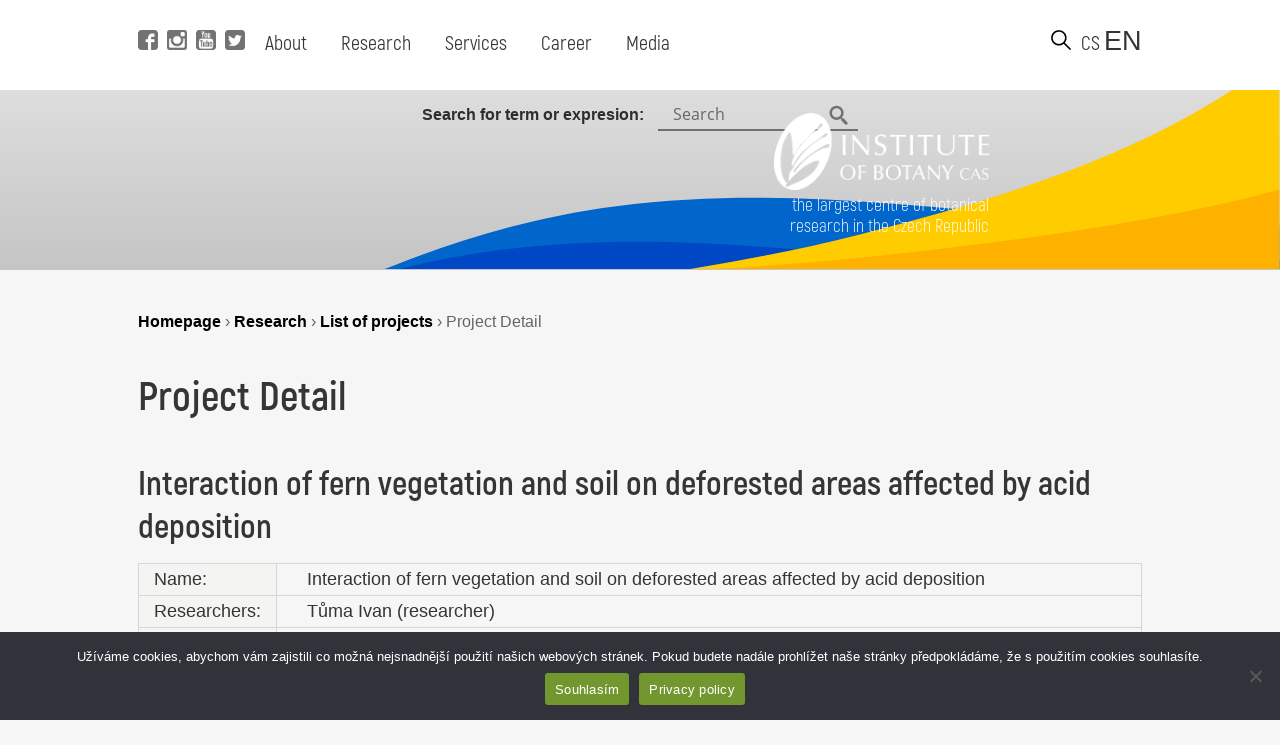

--- FILE ---
content_type: text/html; charset=UTF-8
request_url: https://www.ibot.cas.cz/en/research/list-of-projects/project-detail/?it=14619
body_size: 10303
content:
<!DOCTYPE html>
<!DOCTYPE html>

<html>
<head>
	<!-- Google tag (gtag.js) -->
	<script async src="https://www.googletagmanager.com/gtag/js?id=G-QQGBL9WL58"></script>
	<script>
	  window.dataLayer = window.dataLayer || [];
	  function gtag(){dataLayer.push(arguments);}
	  gtag('js', new Date());
	
	  gtag('config', 'G-QQGBL9WL58');
	</script>
  <title>Project Detail - Institute of Botany of the Czech Academy of Sciences</title>
  <base href="https://www.ibot.cas.cz/en/" />
  <meta charset="utf-8" />
  <meta http-equiv="Content-Type" content="text/html; charset=utf-8" />
  <meta name="viewport" content="width=device-width, initial-scale=1.0, maximum-scale=2.0, user-scalable=1" />
  <meta name="theme-color" content="#ffffff" />
  <meta property="og:type" content="article" />
  <meta property="og:title" content="Project Detail" />
  <meta property="og:url" content="https://www.ibot.cas.cz/en/research/list-of-projects/project-detail/" />
  
  
  <meta property="og:description" content="
[eval-project-detail]...  " />
  
  
  <meta property="og:image" content="https://www.ibot.cas.cz/wp-content/themes/ibot/images/site_thumb.jpg" />
  <link rel="canonical" href="https://www.ibot.cas.cz/en/research/list-of-projects/project-detail/" />
  <link rel="image_src" href="https://www.ibot.cas.cz/wp-content/themes/ibot/images/site_thumb.jpg" />
  <link rel="previewimage" href="https://www.ibot.cas.cz/wp-content/themes/ibot/images/site_thumb.jpg" />
  <link rel="shortcut icon" type="image/x-icon" sizes="16x16" href="https://www.ibot.cas.cz/wp-content/themes/ibot/favicon.ico" />
  <link rel="stylesheet" type="text/css" href="https://www.ibot.cas.cz/wp-content/themes/ibot/style.css?b-modified=1647349501" />
  
  <script src="https://www.ibot.cas.cz/wp-content/themes/ibot/scripts/jquery-1.12.4.min.js"></script>
  <script src="https://www.ibot.cas.cz/wp-content/themes/ibot/scripts/jquery-ui.min.js"></script>
  <script src="https://www.ibot.cas.cz/wp-content/themes/ibot/scripts/setup.js"></script>
  <script src="https://www.ibot.cas.cz/wp-content/themes/ibot/scripts/mobile-menu.js"></script>
  <link href="https://www.ibot.cas.cz/wp-content/themes/ibot/includes/fonts/stylesheet.css" rel="stylesheet">
  <link href="https://www.ibot.cas.cz/wp-content/themes/ibot/styles/newdesign.css?v=1667317587" rel="stylesheet">
  <link rel="stylesheet" href="https://www.ibot.cas.cz/wp-content/themes/ibot/styles/print.css">
  	<noscript>
	    <style>
		    .homepage-tabs, .tabs-separator, .noscript-video {
			    display:none !important;
		    }
		    .tabcontent {
			    display: block !important;
		    }
		    .noscript-name, .noscript-separator {
			    display: block !important;
				height: 100%;
				margin: 0px;
				padding: 0px;
				position: relative;
				width: 100%;
				margin-top: 30px;
		    }
		    .btn-menu {
			    display: none !important;
		    }
		    .page-header.mobile.closed {
			    height: 100% !important;
		    }
		    .noscript-people, .noscript-presentation .bu-mySlides {
			    display: block;
		    }
		    .noscript-structure .item-details, .noscript-monitoring .item-details, .noscript-experts .accordionItemContent {
			    padding: 0px;
			    height: 100% !important;
				display: block !important;
				margin-top: 0px !important;
				-webkit-transform: scaleY(1) !important;
				-o-transform: scaleY(1) !important;
				-ms-transform: scaleY(1) !important;
				transform: scaleY(1) !important;
		    }
		    .noscript-structure .more {
			    display: none;
		    }
		    
		    
	    </style>
	</noscript>
  <meta name='robots' content='max-image-preview:large' />
	<style>img:is([sizes="auto" i], [sizes^="auto," i]) { contain-intrinsic-size: 3000px 1500px }</style>
	<link rel="alternate" href="https://www.ibot.cas.cz/en/research/list-of-projects/project-detail/" hreflang="en" />
<link rel="alternate" href="https://www.ibot.cas.cz/cs/vyzkum/seznam-projektu/detail-projektu/" hreflang="cs" />
<script type="text/javascript">
/* <![CDATA[ */
window._wpemojiSettings = {"baseUrl":"https:\/\/s.w.org\/images\/core\/emoji\/16.0.1\/72x72\/","ext":".png","svgUrl":"https:\/\/s.w.org\/images\/core\/emoji\/16.0.1\/svg\/","svgExt":".svg","source":{"concatemoji":"https:\/\/www.ibot.cas.cz\/wp-includes\/js\/wp-emoji-release.min.js?ver=6.8.3"}};
/*! This file is auto-generated */
!function(s,n){var o,i,e;function c(e){try{var t={supportTests:e,timestamp:(new Date).valueOf()};sessionStorage.setItem(o,JSON.stringify(t))}catch(e){}}function p(e,t,n){e.clearRect(0,0,e.canvas.width,e.canvas.height),e.fillText(t,0,0);var t=new Uint32Array(e.getImageData(0,0,e.canvas.width,e.canvas.height).data),a=(e.clearRect(0,0,e.canvas.width,e.canvas.height),e.fillText(n,0,0),new Uint32Array(e.getImageData(0,0,e.canvas.width,e.canvas.height).data));return t.every(function(e,t){return e===a[t]})}function u(e,t){e.clearRect(0,0,e.canvas.width,e.canvas.height),e.fillText(t,0,0);for(var n=e.getImageData(16,16,1,1),a=0;a<n.data.length;a++)if(0!==n.data[a])return!1;return!0}function f(e,t,n,a){switch(t){case"flag":return n(e,"\ud83c\udff3\ufe0f\u200d\u26a7\ufe0f","\ud83c\udff3\ufe0f\u200b\u26a7\ufe0f")?!1:!n(e,"\ud83c\udde8\ud83c\uddf6","\ud83c\udde8\u200b\ud83c\uddf6")&&!n(e,"\ud83c\udff4\udb40\udc67\udb40\udc62\udb40\udc65\udb40\udc6e\udb40\udc67\udb40\udc7f","\ud83c\udff4\u200b\udb40\udc67\u200b\udb40\udc62\u200b\udb40\udc65\u200b\udb40\udc6e\u200b\udb40\udc67\u200b\udb40\udc7f");case"emoji":return!a(e,"\ud83e\udedf")}return!1}function g(e,t,n,a){var r="undefined"!=typeof WorkerGlobalScope&&self instanceof WorkerGlobalScope?new OffscreenCanvas(300,150):s.createElement("canvas"),o=r.getContext("2d",{willReadFrequently:!0}),i=(o.textBaseline="top",o.font="600 32px Arial",{});return e.forEach(function(e){i[e]=t(o,e,n,a)}),i}function t(e){var t=s.createElement("script");t.src=e,t.defer=!0,s.head.appendChild(t)}"undefined"!=typeof Promise&&(o="wpEmojiSettingsSupports",i=["flag","emoji"],n.supports={everything:!0,everythingExceptFlag:!0},e=new Promise(function(e){s.addEventListener("DOMContentLoaded",e,{once:!0})}),new Promise(function(t){var n=function(){try{var e=JSON.parse(sessionStorage.getItem(o));if("object"==typeof e&&"number"==typeof e.timestamp&&(new Date).valueOf()<e.timestamp+604800&&"object"==typeof e.supportTests)return e.supportTests}catch(e){}return null}();if(!n){if("undefined"!=typeof Worker&&"undefined"!=typeof OffscreenCanvas&&"undefined"!=typeof URL&&URL.createObjectURL&&"undefined"!=typeof Blob)try{var e="postMessage("+g.toString()+"("+[JSON.stringify(i),f.toString(),p.toString(),u.toString()].join(",")+"));",a=new Blob([e],{type:"text/javascript"}),r=new Worker(URL.createObjectURL(a),{name:"wpTestEmojiSupports"});return void(r.onmessage=function(e){c(n=e.data),r.terminate(),t(n)})}catch(e){}c(n=g(i,f,p,u))}t(n)}).then(function(e){for(var t in e)n.supports[t]=e[t],n.supports.everything=n.supports.everything&&n.supports[t],"flag"!==t&&(n.supports.everythingExceptFlag=n.supports.everythingExceptFlag&&n.supports[t]);n.supports.everythingExceptFlag=n.supports.everythingExceptFlag&&!n.supports.flag,n.DOMReady=!1,n.readyCallback=function(){n.DOMReady=!0}}).then(function(){return e}).then(function(){var e;n.supports.everything||(n.readyCallback(),(e=n.source||{}).concatemoji?t(e.concatemoji):e.wpemoji&&e.twemoji&&(t(e.twemoji),t(e.wpemoji)))}))}((window,document),window._wpemojiSettings);
/* ]]> */
</script>
<style id='wp-emoji-styles-inline-css' type='text/css'>

	img.wp-smiley, img.emoji {
		display: inline !important;
		border: none !important;
		box-shadow: none !important;
		height: 1em !important;
		width: 1em !important;
		margin: 0 0.07em !important;
		vertical-align: -0.1em !important;
		background: none !important;
		padding: 0 !important;
	}
</style>
<link rel='stylesheet' id='wp-block-library-css' href='https://www.ibot.cas.cz/wp-includes/css/dist/block-library/style.min.css?ver=6.8.3' type='text/css' media='all' />
<style id='classic-theme-styles-inline-css' type='text/css'>
/*! This file is auto-generated */
.wp-block-button__link{color:#fff;background-color:#32373c;border-radius:9999px;box-shadow:none;text-decoration:none;padding:calc(.667em + 2px) calc(1.333em + 2px);font-size:1.125em}.wp-block-file__button{background:#32373c;color:#fff;text-decoration:none}
</style>
<style id='global-styles-inline-css' type='text/css'>
:root{--wp--preset--aspect-ratio--square: 1;--wp--preset--aspect-ratio--4-3: 4/3;--wp--preset--aspect-ratio--3-4: 3/4;--wp--preset--aspect-ratio--3-2: 3/2;--wp--preset--aspect-ratio--2-3: 2/3;--wp--preset--aspect-ratio--16-9: 16/9;--wp--preset--aspect-ratio--9-16: 9/16;--wp--preset--color--black: #000000;--wp--preset--color--cyan-bluish-gray: #abb8c3;--wp--preset--color--white: #ffffff;--wp--preset--color--pale-pink: #f78da7;--wp--preset--color--vivid-red: #cf2e2e;--wp--preset--color--luminous-vivid-orange: #ff6900;--wp--preset--color--luminous-vivid-amber: #fcb900;--wp--preset--color--light-green-cyan: #7bdcb5;--wp--preset--color--vivid-green-cyan: #00d084;--wp--preset--color--pale-cyan-blue: #8ed1fc;--wp--preset--color--vivid-cyan-blue: #0693e3;--wp--preset--color--vivid-purple: #9b51e0;--wp--preset--gradient--vivid-cyan-blue-to-vivid-purple: linear-gradient(135deg,rgba(6,147,227,1) 0%,rgb(155,81,224) 100%);--wp--preset--gradient--light-green-cyan-to-vivid-green-cyan: linear-gradient(135deg,rgb(122,220,180) 0%,rgb(0,208,130) 100%);--wp--preset--gradient--luminous-vivid-amber-to-luminous-vivid-orange: linear-gradient(135deg,rgba(252,185,0,1) 0%,rgba(255,105,0,1) 100%);--wp--preset--gradient--luminous-vivid-orange-to-vivid-red: linear-gradient(135deg,rgba(255,105,0,1) 0%,rgb(207,46,46) 100%);--wp--preset--gradient--very-light-gray-to-cyan-bluish-gray: linear-gradient(135deg,rgb(238,238,238) 0%,rgb(169,184,195) 100%);--wp--preset--gradient--cool-to-warm-spectrum: linear-gradient(135deg,rgb(74,234,220) 0%,rgb(151,120,209) 20%,rgb(207,42,186) 40%,rgb(238,44,130) 60%,rgb(251,105,98) 80%,rgb(254,248,76) 100%);--wp--preset--gradient--blush-light-purple: linear-gradient(135deg,rgb(255,206,236) 0%,rgb(152,150,240) 100%);--wp--preset--gradient--blush-bordeaux: linear-gradient(135deg,rgb(254,205,165) 0%,rgb(254,45,45) 50%,rgb(107,0,62) 100%);--wp--preset--gradient--luminous-dusk: linear-gradient(135deg,rgb(255,203,112) 0%,rgb(199,81,192) 50%,rgb(65,88,208) 100%);--wp--preset--gradient--pale-ocean: linear-gradient(135deg,rgb(255,245,203) 0%,rgb(182,227,212) 50%,rgb(51,167,181) 100%);--wp--preset--gradient--electric-grass: linear-gradient(135deg,rgb(202,248,128) 0%,rgb(113,206,126) 100%);--wp--preset--gradient--midnight: linear-gradient(135deg,rgb(2,3,129) 0%,rgb(40,116,252) 100%);--wp--preset--font-size--small: 13px;--wp--preset--font-size--medium: 20px;--wp--preset--font-size--large: 36px;--wp--preset--font-size--x-large: 42px;--wp--preset--spacing--20: 0.44rem;--wp--preset--spacing--30: 0.67rem;--wp--preset--spacing--40: 1rem;--wp--preset--spacing--50: 1.5rem;--wp--preset--spacing--60: 2.25rem;--wp--preset--spacing--70: 3.38rem;--wp--preset--spacing--80: 5.06rem;--wp--preset--shadow--natural: 6px 6px 9px rgba(0, 0, 0, 0.2);--wp--preset--shadow--deep: 12px 12px 50px rgba(0, 0, 0, 0.4);--wp--preset--shadow--sharp: 6px 6px 0px rgba(0, 0, 0, 0.2);--wp--preset--shadow--outlined: 6px 6px 0px -3px rgba(255, 255, 255, 1), 6px 6px rgba(0, 0, 0, 1);--wp--preset--shadow--crisp: 6px 6px 0px rgba(0, 0, 0, 1);}:where(.is-layout-flex){gap: 0.5em;}:where(.is-layout-grid){gap: 0.5em;}body .is-layout-flex{display: flex;}.is-layout-flex{flex-wrap: wrap;align-items: center;}.is-layout-flex > :is(*, div){margin: 0;}body .is-layout-grid{display: grid;}.is-layout-grid > :is(*, div){margin: 0;}:where(.wp-block-columns.is-layout-flex){gap: 2em;}:where(.wp-block-columns.is-layout-grid){gap: 2em;}:where(.wp-block-post-template.is-layout-flex){gap: 1.25em;}:where(.wp-block-post-template.is-layout-grid){gap: 1.25em;}.has-black-color{color: var(--wp--preset--color--black) !important;}.has-cyan-bluish-gray-color{color: var(--wp--preset--color--cyan-bluish-gray) !important;}.has-white-color{color: var(--wp--preset--color--white) !important;}.has-pale-pink-color{color: var(--wp--preset--color--pale-pink) !important;}.has-vivid-red-color{color: var(--wp--preset--color--vivid-red) !important;}.has-luminous-vivid-orange-color{color: var(--wp--preset--color--luminous-vivid-orange) !important;}.has-luminous-vivid-amber-color{color: var(--wp--preset--color--luminous-vivid-amber) !important;}.has-light-green-cyan-color{color: var(--wp--preset--color--light-green-cyan) !important;}.has-vivid-green-cyan-color{color: var(--wp--preset--color--vivid-green-cyan) !important;}.has-pale-cyan-blue-color{color: var(--wp--preset--color--pale-cyan-blue) !important;}.has-vivid-cyan-blue-color{color: var(--wp--preset--color--vivid-cyan-blue) !important;}.has-vivid-purple-color{color: var(--wp--preset--color--vivid-purple) !important;}.has-black-background-color{background-color: var(--wp--preset--color--black) !important;}.has-cyan-bluish-gray-background-color{background-color: var(--wp--preset--color--cyan-bluish-gray) !important;}.has-white-background-color{background-color: var(--wp--preset--color--white) !important;}.has-pale-pink-background-color{background-color: var(--wp--preset--color--pale-pink) !important;}.has-vivid-red-background-color{background-color: var(--wp--preset--color--vivid-red) !important;}.has-luminous-vivid-orange-background-color{background-color: var(--wp--preset--color--luminous-vivid-orange) !important;}.has-luminous-vivid-amber-background-color{background-color: var(--wp--preset--color--luminous-vivid-amber) !important;}.has-light-green-cyan-background-color{background-color: var(--wp--preset--color--light-green-cyan) !important;}.has-vivid-green-cyan-background-color{background-color: var(--wp--preset--color--vivid-green-cyan) !important;}.has-pale-cyan-blue-background-color{background-color: var(--wp--preset--color--pale-cyan-blue) !important;}.has-vivid-cyan-blue-background-color{background-color: var(--wp--preset--color--vivid-cyan-blue) !important;}.has-vivid-purple-background-color{background-color: var(--wp--preset--color--vivid-purple) !important;}.has-black-border-color{border-color: var(--wp--preset--color--black) !important;}.has-cyan-bluish-gray-border-color{border-color: var(--wp--preset--color--cyan-bluish-gray) !important;}.has-white-border-color{border-color: var(--wp--preset--color--white) !important;}.has-pale-pink-border-color{border-color: var(--wp--preset--color--pale-pink) !important;}.has-vivid-red-border-color{border-color: var(--wp--preset--color--vivid-red) !important;}.has-luminous-vivid-orange-border-color{border-color: var(--wp--preset--color--luminous-vivid-orange) !important;}.has-luminous-vivid-amber-border-color{border-color: var(--wp--preset--color--luminous-vivid-amber) !important;}.has-light-green-cyan-border-color{border-color: var(--wp--preset--color--light-green-cyan) !important;}.has-vivid-green-cyan-border-color{border-color: var(--wp--preset--color--vivid-green-cyan) !important;}.has-pale-cyan-blue-border-color{border-color: var(--wp--preset--color--pale-cyan-blue) !important;}.has-vivid-cyan-blue-border-color{border-color: var(--wp--preset--color--vivid-cyan-blue) !important;}.has-vivid-purple-border-color{border-color: var(--wp--preset--color--vivid-purple) !important;}.has-vivid-cyan-blue-to-vivid-purple-gradient-background{background: var(--wp--preset--gradient--vivid-cyan-blue-to-vivid-purple) !important;}.has-light-green-cyan-to-vivid-green-cyan-gradient-background{background: var(--wp--preset--gradient--light-green-cyan-to-vivid-green-cyan) !important;}.has-luminous-vivid-amber-to-luminous-vivid-orange-gradient-background{background: var(--wp--preset--gradient--luminous-vivid-amber-to-luminous-vivid-orange) !important;}.has-luminous-vivid-orange-to-vivid-red-gradient-background{background: var(--wp--preset--gradient--luminous-vivid-orange-to-vivid-red) !important;}.has-very-light-gray-to-cyan-bluish-gray-gradient-background{background: var(--wp--preset--gradient--very-light-gray-to-cyan-bluish-gray) !important;}.has-cool-to-warm-spectrum-gradient-background{background: var(--wp--preset--gradient--cool-to-warm-spectrum) !important;}.has-blush-light-purple-gradient-background{background: var(--wp--preset--gradient--blush-light-purple) !important;}.has-blush-bordeaux-gradient-background{background: var(--wp--preset--gradient--blush-bordeaux) !important;}.has-luminous-dusk-gradient-background{background: var(--wp--preset--gradient--luminous-dusk) !important;}.has-pale-ocean-gradient-background{background: var(--wp--preset--gradient--pale-ocean) !important;}.has-electric-grass-gradient-background{background: var(--wp--preset--gradient--electric-grass) !important;}.has-midnight-gradient-background{background: var(--wp--preset--gradient--midnight) !important;}.has-small-font-size{font-size: var(--wp--preset--font-size--small) !important;}.has-medium-font-size{font-size: var(--wp--preset--font-size--medium) !important;}.has-large-font-size{font-size: var(--wp--preset--font-size--large) !important;}.has-x-large-font-size{font-size: var(--wp--preset--font-size--x-large) !important;}
:where(.wp-block-post-template.is-layout-flex){gap: 1.25em;}:where(.wp-block-post-template.is-layout-grid){gap: 1.25em;}
:where(.wp-block-columns.is-layout-flex){gap: 2em;}:where(.wp-block-columns.is-layout-grid){gap: 2em;}
:root :where(.wp-block-pullquote){font-size: 1.5em;line-height: 1.6;}
</style>
<link rel='stylesheet' id='cookie-notice-front-css' href='https://www.ibot.cas.cz/wp-content/plugins/cookie-notice/css/front.min.css?ver=2.5.10-b-modified-1764588215' type='text/css' media='all' />
<link rel='stylesheet' id='slb_core-css' href='https://www.ibot.cas.cz/wp-content/plugins/simple-lightbox/client/css/app.css?ver=2.9.4' type='text/css' media='all' />
<script type="text/javascript" src="https://www.ibot.cas.cz/wp-includes/js/jquery/jquery.min.js?ver=3.7.1" id="jquery-core-js"></script>
<script type="text/javascript" src="https://www.ibot.cas.cz/wp-includes/js/jquery/jquery-migrate.min.js?ver=3.4.1" id="jquery-migrate-js"></script>
<script type="text/javascript" id="cookie-notice-front-js-before">
/* <![CDATA[ */
var cnArgs = {"ajaxUrl":"https:\/\/www.ibot.cas.cz\/wp-admin\/admin-ajax.php","nonce":"1fc39953e6","hideEffect":"fade","position":"bottom","onScroll":false,"onScrollOffset":100,"onClick":false,"cookieName":"cookie_notice_accepted","cookieTime":2592000,"cookieTimeRejected":2592000,"globalCookie":false,"redirection":false,"cache":false,"revokeCookies":false,"revokeCookiesOpt":"automatic"};
/* ]]> */
</script>
<script type="text/javascript" src="https://www.ibot.cas.cz/wp-content/plugins/cookie-notice/js/front.min.js?ver=2.5.10-b-modified-1764588215" id="cookie-notice-front-js"></script>
<link rel="https://api.w.org/" href="https://www.ibot.cas.cz/wp-json/" /><link rel="alternate" title="JSON" type="application/json" href="https://www.ibot.cas.cz/wp-json/wp/v2/pages/2778" /><link rel="EditURI" type="application/rsd+xml" title="RSD" href="https://www.ibot.cas.cz/xmlrpc.php?rsd" />
<meta name="generator" content="WordPress 6.8.3" />
<link rel="canonical" href="https://www.ibot.cas.cz/en/research/list-of-projects/project-detail/" />
<link rel='shortlink' href='https://www.ibot.cas.cz/?p=2778' />
<link rel="alternate" title="oEmbed (JSON)" type="application/json+oembed" href="https://www.ibot.cas.cz/wp-json/oembed/1.0/embed?url=https%3A%2F%2Fwww.ibot.cas.cz%2Fen%2Fresearch%2Flist-of-projects%2Fproject-detail%2F&#038;lang=en" />
<link rel="alternate" title="oEmbed (XML)" type="text/xml+oembed" href="https://www.ibot.cas.cz/wp-json/oembed/1.0/embed?url=https%3A%2F%2Fwww.ibot.cas.cz%2Fen%2Fresearch%2Flist-of-projects%2Fproject-detail%2F&#038;format=xml&#038;lang=en" />
 <style> .ppw-ppf-input-container { background-color: !important; padding: px!important; border-radius: px!important; } .ppw-ppf-input-container div.ppw-ppf-headline { font-size: px!important; font-weight: !important; color: !important; } .ppw-ppf-input-container div.ppw-ppf-desc { font-size: px!important; font-weight: !important; color: !important; } .ppw-ppf-input-container label.ppw-pwd-label { font-size: px!important; font-weight: !important; color: !important; } div.ppwp-wrong-pw-error { font-size: px!important; font-weight: !important; color: #dc3232!important; background: !important; } .ppw-ppf-input-container input[type='submit'] { color: !important; background: !important; } .ppw-ppf-input-container input[type='submit']:hover { color: !important; background: !important; } .ppw-ppf-desc-below { font-size: px!important; font-weight: !important; color: !important; } </style>  <style> .ppw-form { background-color: !important; padding: px!important; border-radius: px!important; } .ppw-headline.ppw-pcp-pf-headline { font-size: px!important; font-weight: !important; color: !important; } .ppw-description.ppw-pcp-pf-desc { font-size: px!important; font-weight: !important; color: !important; } .ppw-pcp-pf-desc-above-btn { display: block; } .ppw-pcp-pf-desc-below-form { font-size: px!important; font-weight: !important; color: !important; } .ppw-input label.ppw-pcp-password-label { font-size: px!important; font-weight: !important; color: !important; } .ppw-form input[type='submit'] { color: !important; background: !important; } .ppw-form input[type='submit']:hover { color: !important; background: !important; } div.ppw-error.ppw-pcp-pf-error-msg { font-size: px!important; font-weight: !important; color: #dc3232!important; background: !important; } </style> </head>
<body id="_homepage_" class="subpage">
  <div class="page">
	<!-- header pro desktop -->
	<header class="page-header desktop">
		<div class="page-col">
			
			<div class="position-left">
				<div class="social">
					<a alt="Facebook" title="Visit Facebook" href="https://www.facebook.com/BotanickyustavAVCR" target="_self" class="fb-i" data-wpel-link="external">
						<span class="icon"></span> 
					</a>
					<a alt="Instagram" title="Visit Instagram" href="https://www.instagram.com/botanicky_ustav/" target="_self" class="ig-i" data-wpel-link="external">
						<span class="icon"></span> 
					</a>
					<a alt="YouTube" title="Visit YouTube" href="https://www.youtube.com/channel/UClPmqxyaqa-W505MNI8Fqxg" target="_self" class="yt-i" data-wpel-link="external">
						<span class="icon"></span> 
					</a>
					<a alt="Twitter" title="Visit Twitter" href="https://twitter.com/ibotcz" target="_self" class="tw-i" data-wpel-link="external">
						<span class="icon"></span> 
					</a>
				</div>
				
				<div class="menu">
					<ul id="menu-hlavni-menu-en" class="menu firstmenu"><li id="menu-item-19086" class="menu-item menu-item-type-post_type menu-item-object-page menu-item-has-children menu-item-19086"><a href="https://www.ibot.cas.cz/en/about-the-botanical-institute/" data-wpel-link="internal" target="_self">About</a>
<div class='submenu-wrapper'><ul class='menu submenu'>
	<li id="menu-item-20958" class="menu-item menu-item-type-post_type menu-item-object-page menu-item-20958"><a href="https://www.ibot.cas.cz/en/about-the-botanical-institute/" data-wpel-link="internal" target="_self">About</a></li>
	<li id="menu-item-20960" class="menu-item menu-item-type-post_type menu-item-object-page menu-item-20960"><a href="https://www.ibot.cas.cz/en/about-the-botanical-institute/presentation-of-the-institute-of-botany/" data-wpel-link="internal" target="_self">Presentation</a></li>
	<li id="menu-item-20968" class="menu-item menu-item-type-post_type menu-item-object-page menu-item-20968"><a href="https://www.ibot.cas.cz/en/about-the-botanical-institute/contacts/" data-wpel-link="internal" target="_self">Contacts</a></li>
	<li id="menu-item-20970" class="menu-item menu-item-type-post_type menu-item-object-page menu-item-20970"><a href="https://www.ibot.cas.cz/en/about-the-botanical-institute/documents/" data-wpel-link="internal" target="_self">Documents</a></li>
	<li id="menu-item-20972" class="menu-item menu-item-type-post_type menu-item-object-page menu-item-20972"><a href="https://www.ibot.cas.cz/en/about-the-botanical-institute/organization-structure/" data-wpel-link="internal" target="_self">Organisational structure</a></li>
	<li id="menu-item-20973" class="menu-item menu-item-type-post_type menu-item-object-page menu-item-20973"><a href="https://www.ibot.cas.cz/en/about-the-botanical-institute/events/" data-wpel-link="internal" target="_self">Events</a></li>
	<li id="menu-item-20974" class="menu-item menu-item-type-post_type menu-item-object-page menu-item-20974"><a href="https://www.ibot.cas.cz/en/about-the-botanical-institute/history-of-the-botanical-institute/" data-wpel-link="internal" target="_self">History</a></li>
	<li id="menu-item-27716" class="menu-item menu-item-type-custom menu-item-object-custom menu-item-27716"><a href="https://www.ibot.cas.cz/en/about-the-botanical-institute/internal-reporting-system/" data-wpel-link="internal" target="_self">Whistleblowing</a></li>
</ul></div>
</li>
<li id="menu-item-19087" class="menu-item menu-item-type-post_type menu-item-object-page current-page-ancestor menu-item-has-children menu-item-19087"><a href="https://www.ibot.cas.cz/en/research/" data-wpel-link="internal" target="_self">Research</a>
<div class='submenu-wrapper'><ul class='menu submenu'>
	<li id="menu-item-20975" class="menu-item menu-item-type-post_type menu-item-object-page menu-item-20975"><a href="https://www.ibot.cas.cz/en/research/research-groups-and-laboratories/" data-wpel-link="internal" target="_self">Research groups and laboratories</a></li>
	<li id="menu-item-20976" class="menu-item menu-item-type-post_type menu-item-object-page menu-item-20976"><a href="https://www.ibot.cas.cz/en/research/research-directions/" data-wpel-link="internal" target="_self">Research directions</a></li>
	<li id="menu-item-20977" class="menu-item menu-item-type-post_type menu-item-object-page menu-item-20977"><a href="https://www.ibot.cas.cz/en/research/highlights/" data-wpel-link="internal" target="_self">Highlights</a></li>
	<li id="menu-item-20978" class="menu-item menu-item-type-post_type menu-item-object-page current-page-ancestor menu-item-20978"><a href="https://www.ibot.cas.cz/en/research/list-of-projects/" data-wpel-link="internal" target="_self">Projects</a></li>
</ul></div>
</li>
<li id="menu-item-19088" class="menu-item menu-item-type-post_type menu-item-object-page menu-item-has-children menu-item-19088"><a href="https://www.ibot.cas.cz/en/services/" data-wpel-link="internal" target="_self">Services</a>
<div class='submenu-wrapper'><ul class='menu submenu'>
	<li id="menu-item-20979" class="menu-item menu-item-type-post_type menu-item-object-page menu-item-20979"><a href="https://www.ibot.cas.cz/en/services/databases/" data-wpel-link="internal" target="_self">Databases</a></li>
	<li id="menu-item-20981" class="menu-item menu-item-type-post_type menu-item-object-page menu-item-20981"><a href="https://www.ibot.cas.cz/en/services/herbarium/" data-wpel-link="internal" target="_self">Herbarium</a></li>
	<li id="menu-item-20983" class="menu-item menu-item-type-post_type menu-item-object-page menu-item-20983"><a href="https://www.ibot.cas.cz/en/services/library/" data-wpel-link="internal" target="_self">Library</a></li>
	<li id="menu-item-20985" class="menu-item menu-item-type-post_type menu-item-object-page menu-item-20985"><a href="https://www.ibot.cas.cz/en/services/collections/" data-wpel-link="internal" target="_self">Collections</a></li>
	<li id="menu-item-20986" class="menu-item menu-item-type-post_type menu-item-object-page menu-item-20986"><a href="https://www.ibot.cas.cz/en/services/computing-cluster/" data-wpel-link="internal" target="_self">Computing cluster</a></li>
	<li id="menu-item-20987" class="menu-item menu-item-type-post_type menu-item-object-page menu-item-20987"><a href="https://www.ibot.cas.cz/en/services/folia-geobotanica/" data-wpel-link="internal" target="_self">Folia Geobotanica</a></li>
	<li id="menu-item-27724" class="menu-item menu-item-type-custom menu-item-object-custom menu-item-27724"><a href="https://www.pruhonickypark.cz/en/services/rent/" data-wpel-link="external" target="_self">Rental of premises in the Průhonice Castle</a></li>
</ul></div>
</li>
<li id="menu-item-19089" class="menu-item menu-item-type-post_type menu-item-object-page menu-item-has-children menu-item-19089"><a href="https://www.ibot.cas.cz/en/career/" data-wpel-link="internal" target="_self">Career</a>
<div class='submenu-wrapper'><ul class='menu submenu'>
	<li id="menu-item-20988" class="menu-item menu-item-type-post_type menu-item-object-page menu-item-20988"><a href="https://www.ibot.cas.cz/en/career/why-ib/" data-wpel-link="internal" target="_self">Why work for us</a></li>
	<li id="menu-item-20989" class="menu-item menu-item-type-post_type menu-item-object-page menu-item-20989"><a href="https://www.ibot.cas.cz/en/career/vacancies/" data-wpel-link="internal" target="_self">Vacancies</a></li>
	<li id="menu-item-24023" class="menu-item menu-item-type-post_type menu-item-object-page menu-item-24023"><a href="https://www.ibot.cas.cz/en/career/selection-process/" data-wpel-link="internal" target="_self">Selection process</a></li>
	<li id="menu-item-21468" class="menu-item menu-item-type-post_type menu-item-object-page menu-item-21468"><a href="https://www.ibot.cas.cz/en/welcome-guide-2/" data-wpel-link="internal" target="_self">Welcome guide</a></li>
	<li id="menu-item-20990" class="menu-item menu-item-type-post_type menu-item-object-page menu-item-20990"><a href="https://www.ibot.cas.cz/en/career/hrs4r/" data-wpel-link="internal" target="_self">HRS4R</a></li>
	<li id="menu-item-25999" class="menu-item menu-item-type-post_type menu-item-object-page menu-item-25999"><a href="https://www.ibot.cas.cz/en/career/gender-equality-plan/" data-wpel-link="internal" target="_self">Gender Equality Plan</a></li>
	<li id="menu-item-20991" class="menu-item menu-item-type-post_type menu-item-object-page menu-item-20991"><a href="https://www.ibot.cas.cz/en/career/for-students/" data-wpel-link="internal" target="_self">For students</a></li>
</ul></div>
</li>
<li id="menu-item-19091" class="menu-item menu-item-type-post_type menu-item-object-page menu-item-has-children menu-item-19091"><a href="https://www.ibot.cas.cz/en/media-en/" data-wpel-link="internal" target="_self">Media</a>
<div class='submenu-wrapper'><ul class='menu submenu'>
	<li id="menu-item-20993" class="menu-item menu-item-type-post_type menu-item-object-page menu-item-20993"><a href="https://www.ibot.cas.cz/en/media-en/press-releases/" data-wpel-link="internal" target="_self">Press Releases</a></li>
	<li id="menu-item-20994" class="menu-item menu-item-type-post_type menu-item-object-page menu-item-20994"><a href="https://www.ibot.cas.cz/en/media-en/experts/" data-wpel-link="internal" target="_self">Experts</a></li>
	<li id="menu-item-20995" class="menu-item menu-item-type-post_type menu-item-object-page menu-item-20995"><a href="https://www.ibot.cas.cz/en/media-en/downloads/" data-wpel-link="internal" target="_self">Downloads</a></li>
	<li id="menu-item-20996" class="menu-item menu-item-type-post_type menu-item-object-page menu-item-20996"><a href="https://www.ibot.cas.cz/en/media-en/contact/" data-wpel-link="internal" target="_self">Contact</a></li>
</ul></div>
</li>
</ul>				</div>
			
			</div>

			<div class="position-right">
				<button title="Search web" class="search-btn" onclick="toggleSearch()"></button>
				<div class="language-switcher">
					<ul class="menu langs">
																				  <li><a title="Translate" href="https://www.ibot.cas.cz/cs/vyzkum/seznam-projektu/detail-projektu/?it=14619" data-wpel-link="internal" target="_self">cs</a></li>
																									  <li title="Current language" class="activelanguage">en</li>
															</ul>
				</div>
			</div>
			<div class="desktop-search">
				<div class="search-text">
					Search for term or expresion:					
				</div>
				<form id="small-search" role="search" action="https://www.ibot.cas.cz/en/" method="get" hidden>
					<fieldset>
					  <legend class="visuallyhidden"><span>Search:</span></legend>
					  <label class="hide" for="searchfield">Text to search:</label>
					  <span class="searchInputBg">
					    <input name="s" class="searchfield" id="searchfield" type="text" placeholder="Search" value="" />
					    <button title="Search" type="submit"><span class="visuallyhidden">Find</span></button>
					  </span>
					</fieldset>
				</form>
			</div>
			
		</div>
	</header>
	
	<!-- header pro mobil -->
	<header class="page-header mobile closed">
			
		<div class="mobile-menu-control">
			<div class="language-switcher">
				<ul>
																  <li><a title="Translate" href="https://www.ibot.cas.cz/cs/vyzkum/seznam-projektu/detail-projektu/?it=14619" data-wpel-link="internal" target="_self">cs</a></li>
																				  <li title="Current language" class="activelanguage">en</li>
												</ul>
			</div>
			<div class="btn-menu">
				<button class="open" onclick="openMenu()"></button>
				<button class="close hidden" onclick="closeMenu()"></button>
			</div>
		</div>
		
		<div class="menu">
			<ul id="menu-hlavni-menu-en-1" class=""><li class="menu-item menu-item-type-post_type menu-item-object-page menu-item-has-children menu-item-19086"><a href="https://www.ibot.cas.cz/en/about-the-botanical-institute/" data-wpel-link="internal" target="_self">About</a>
<div class='submenu-wrapper'><ul class='menu submenu'>
	<li class="menu-item menu-item-type-post_type menu-item-object-page menu-item-20958"><a href="https://www.ibot.cas.cz/en/about-the-botanical-institute/" data-wpel-link="internal" target="_self">About</a></li>
	<li class="menu-item menu-item-type-post_type menu-item-object-page menu-item-20960"><a href="https://www.ibot.cas.cz/en/about-the-botanical-institute/presentation-of-the-institute-of-botany/" data-wpel-link="internal" target="_self">Presentation</a></li>
	<li class="menu-item menu-item-type-post_type menu-item-object-page menu-item-20968"><a href="https://www.ibot.cas.cz/en/about-the-botanical-institute/contacts/" data-wpel-link="internal" target="_self">Contacts</a></li>
	<li class="menu-item menu-item-type-post_type menu-item-object-page menu-item-20970"><a href="https://www.ibot.cas.cz/en/about-the-botanical-institute/documents/" data-wpel-link="internal" target="_self">Documents</a></li>
	<li class="menu-item menu-item-type-post_type menu-item-object-page menu-item-20972"><a href="https://www.ibot.cas.cz/en/about-the-botanical-institute/organization-structure/" data-wpel-link="internal" target="_self">Organisational structure</a></li>
	<li class="menu-item menu-item-type-post_type menu-item-object-page menu-item-20973"><a href="https://www.ibot.cas.cz/en/about-the-botanical-institute/events/" data-wpel-link="internal" target="_self">Events</a></li>
	<li class="menu-item menu-item-type-post_type menu-item-object-page menu-item-20974"><a href="https://www.ibot.cas.cz/en/about-the-botanical-institute/history-of-the-botanical-institute/" data-wpel-link="internal" target="_self">History</a></li>
	<li class="menu-item menu-item-type-custom menu-item-object-custom menu-item-27716"><a href="https://www.ibot.cas.cz/en/about-the-botanical-institute/internal-reporting-system/" data-wpel-link="internal" target="_self">Whistleblowing</a></li>
</ul></div>
</li>
<li class="menu-item menu-item-type-post_type menu-item-object-page current-page-ancestor menu-item-has-children menu-item-19087"><a href="https://www.ibot.cas.cz/en/research/" data-wpel-link="internal" target="_self">Research</a>
<div class='submenu-wrapper'><ul class='menu submenu'>
	<li class="menu-item menu-item-type-post_type menu-item-object-page menu-item-20975"><a href="https://www.ibot.cas.cz/en/research/research-groups-and-laboratories/" data-wpel-link="internal" target="_self">Research groups and laboratories</a></li>
	<li class="menu-item menu-item-type-post_type menu-item-object-page menu-item-20976"><a href="https://www.ibot.cas.cz/en/research/research-directions/" data-wpel-link="internal" target="_self">Research directions</a></li>
	<li class="menu-item menu-item-type-post_type menu-item-object-page menu-item-20977"><a href="https://www.ibot.cas.cz/en/research/highlights/" data-wpel-link="internal" target="_self">Highlights</a></li>
	<li class="menu-item menu-item-type-post_type menu-item-object-page current-page-ancestor menu-item-20978"><a href="https://www.ibot.cas.cz/en/research/list-of-projects/" data-wpel-link="internal" target="_self">Projects</a></li>
</ul></div>
</li>
<li class="menu-item menu-item-type-post_type menu-item-object-page menu-item-has-children menu-item-19088"><a href="https://www.ibot.cas.cz/en/services/" data-wpel-link="internal" target="_self">Services</a>
<div class='submenu-wrapper'><ul class='menu submenu'>
	<li class="menu-item menu-item-type-post_type menu-item-object-page menu-item-20979"><a href="https://www.ibot.cas.cz/en/services/databases/" data-wpel-link="internal" target="_self">Databases</a></li>
	<li class="menu-item menu-item-type-post_type menu-item-object-page menu-item-20981"><a href="https://www.ibot.cas.cz/en/services/herbarium/" data-wpel-link="internal" target="_self">Herbarium</a></li>
	<li class="menu-item menu-item-type-post_type menu-item-object-page menu-item-20983"><a href="https://www.ibot.cas.cz/en/services/library/" data-wpel-link="internal" target="_self">Library</a></li>
	<li class="menu-item menu-item-type-post_type menu-item-object-page menu-item-20985"><a href="https://www.ibot.cas.cz/en/services/collections/" data-wpel-link="internal" target="_self">Collections</a></li>
	<li class="menu-item menu-item-type-post_type menu-item-object-page menu-item-20986"><a href="https://www.ibot.cas.cz/en/services/computing-cluster/" data-wpel-link="internal" target="_self">Computing cluster</a></li>
	<li class="menu-item menu-item-type-post_type menu-item-object-page menu-item-20987"><a href="https://www.ibot.cas.cz/en/services/folia-geobotanica/" data-wpel-link="internal" target="_self">Folia Geobotanica</a></li>
	<li class="menu-item menu-item-type-custom menu-item-object-custom menu-item-27724"><a href="https://www.pruhonickypark.cz/en/services/rent/" data-wpel-link="external" target="_self">Rental of premises in the Průhonice Castle</a></li>
</ul></div>
</li>
<li class="menu-item menu-item-type-post_type menu-item-object-page menu-item-has-children menu-item-19089"><a href="https://www.ibot.cas.cz/en/career/" data-wpel-link="internal" target="_self">Career</a>
<div class='submenu-wrapper'><ul class='menu submenu'>
	<li class="menu-item menu-item-type-post_type menu-item-object-page menu-item-20988"><a href="https://www.ibot.cas.cz/en/career/why-ib/" data-wpel-link="internal" target="_self">Why work for us</a></li>
	<li class="menu-item menu-item-type-post_type menu-item-object-page menu-item-20989"><a href="https://www.ibot.cas.cz/en/career/vacancies/" data-wpel-link="internal" target="_self">Vacancies</a></li>
	<li class="menu-item menu-item-type-post_type menu-item-object-page menu-item-24023"><a href="https://www.ibot.cas.cz/en/career/selection-process/" data-wpel-link="internal" target="_self">Selection process</a></li>
	<li class="menu-item menu-item-type-post_type menu-item-object-page menu-item-21468"><a href="https://www.ibot.cas.cz/en/welcome-guide-2/" data-wpel-link="internal" target="_self">Welcome guide</a></li>
	<li class="menu-item menu-item-type-post_type menu-item-object-page menu-item-20990"><a href="https://www.ibot.cas.cz/en/career/hrs4r/" data-wpel-link="internal" target="_self">HRS4R</a></li>
	<li class="menu-item menu-item-type-post_type menu-item-object-page menu-item-25999"><a href="https://www.ibot.cas.cz/en/career/gender-equality-plan/" data-wpel-link="internal" target="_self">Gender Equality Plan</a></li>
	<li class="menu-item menu-item-type-post_type menu-item-object-page menu-item-20991"><a href="https://www.ibot.cas.cz/en/career/for-students/" data-wpel-link="internal" target="_self">For students</a></li>
</ul></div>
</li>
<li class="menu-item menu-item-type-post_type menu-item-object-page menu-item-has-children menu-item-19091"><a href="https://www.ibot.cas.cz/en/media-en/" data-wpel-link="internal" target="_self">Media</a>
<div class='submenu-wrapper'><ul class='menu submenu'>
	<li class="menu-item menu-item-type-post_type menu-item-object-page menu-item-20993"><a href="https://www.ibot.cas.cz/en/media-en/press-releases/" data-wpel-link="internal" target="_self">Press Releases</a></li>
	<li class="menu-item menu-item-type-post_type menu-item-object-page menu-item-20994"><a href="https://www.ibot.cas.cz/en/media-en/experts/" data-wpel-link="internal" target="_self">Experts</a></li>
	<li class="menu-item menu-item-type-post_type menu-item-object-page menu-item-20995"><a href="https://www.ibot.cas.cz/en/media-en/downloads/" data-wpel-link="internal" target="_self">Downloads</a></li>
	<li class="menu-item menu-item-type-post_type menu-item-object-page menu-item-20996"><a href="https://www.ibot.cas.cz/en/media-en/contact/" data-wpel-link="internal" target="_self">Contact</a></li>
</ul></div>
</li>
</ul>		</div>
		
		<form id="small-search" role="search" action="https://www.ibot.cas.cz/en/" method="get" hidden>
			<fieldset>
			  <legend class="visuallyhidden"><span>Search:</span></legend>
			  <label class="hide" for="searchfield">Text to search:</label>
			  <span class="searchInputBg">
			    <input name="s" class="searchfield" id="searchfield" type="text" placeholder="Search" value="" />
			    <button title="Search" type="submit"><span class="visuallyhidden">Find</span></button>
			  </span>
			</fieldset>
		</form>
		
			
	</header>	
    
    <div class="main-heading page-col" hidden>
      <h1>Institute of Botany<br />of the Czech Academy of Sciences</h1>
    </div>
    
    <div class="hero-image subsite" style="background-image: linear-gradient(rgba(0, 0, 0, 0.1), rgba(0, 0, 0, 0.2)), url('https://www.ibot.cas.cz/wp-content/uploads/2022/02/background-image-11.jpg');">
    <!-- <div class="hero-image subsite" style="background-image: linear-gradient(rgba(0, 0, 0, 0.1), rgba(0, 0, 0, 0.2)), url('https://www.ibot.cas.cz/wp-content/themes/ibot/images/bg_winter.jpg');"> -->
    <!-- <div class="hero-image">
	    <video class="hero-video" autoplay muted loop id="backgroundVideo">
		  <source src='https://www.ibot.cas.cz/wp-content/themes/ibot/images/background-video.mp4' type="video/mp4">
		</video> -->
		<a href="https://www.ibot.cas.cz/en/2022/02/25/we-publicly-condemn-russias-aggression-against-ukraine-and-its-people/" title="We condemn Russia’s aggression against Ukraine and its people" data-wpel-link="internal" target="_self">
			<img alt="Ukraine flag" style="position: absolute; bottom: 0px; right: 0px; max-width: 1200px; width:70vw;" src="https://www.ibot.cas.cz/wp-content/themes/ibot/images/ukraine.svg">
		</a>
	    <div class="page-col">
			<div class="hero-content">
				<a title="Homepage" href="https://www.ibot.cas.cz/en/" data-wpel-link="internal" target="_self">
					<img  id="logo" alt="Institute of Botany of the Czech Academy of Sciences" src="https://www.ibot.cas.cz/wp-content/themes/ibot/images/site-logo-en.png" />
				</a>
															<span class="subtitle en">the largest centre of botanical research in the Czech Republic</span>
													
			</div>
	    </div>
		
	</div><div class="main page-col ">
  <div class="main-content">
    <p class="breadcrumbs"><!-- Breadcrumb NavXT 7.5.0 -->
<a title="Go to Homepage" href="https://www.ibot.cas.cz/en/" data-wpel-link="internal" target="_self">Homepage</a>&nbsp;<span>&rsaquo;</span>&nbsp;<a title="Research" href="https://www.ibot.cas.cz/en/research/" data-wpel-link="internal" target="_self">Research</a>&nbsp;<span>&rsaquo;</span>&nbsp;<a title="List of projects" href="https://www.ibot.cas.cz/en/research/list-of-projects/" data-wpel-link="internal" target="_self">List of projects</a>&nbsp;<span>&rsaquo;</span>&nbsp;<strong>Project Detail</strong></p>
    <h1>Project Detail</h1>

				
<div class="content-container">
	
	<div class="subpage-content-container">
	<div class="pp-people detail">
  
  <h2>Interaction of fern vegetation and soil on deforested areas affected by acid deposition</h2>

  
  <table>
    <tr>
      <th>Name:</th>
      <td>Interaction of fern vegetation and soil on deforested areas affected by acid deposition</td>
    </tr>
    <tr>
      <th>Researchers:</th>
      <td>
                              Tůma Ivan (researcher)<br />
                </td>
    </tr>
    <tr>
      <th>Provider:</th>
      <td> GA AV ČR</td>
    </tr>
        <tr>
      <th>Number:</th>
      <td>IAA600050616 <!-- <a href="https://www.isvavai.cz/cep?s=jednoduche-vyhledavani&amp;ss=detail&amp;n=0&amp;h=IAA600050616" data-wpel-link="external" target="_self">dalsi informace o projektu v databazi CEP</a> --></td>
    </tr>
                <tr>
      <th>Realization from:</th>
      <td>2006</td>
    </tr>
            <tr>
      <th>Realization to:</th>
      <td>2010</td>
    </tr>
            <tr>
      <th>Summary:</th>
      <td>The aim of the project is to specify the effect of different conditions of habitats on growth, biomass and nutrient allocation in the fern Athyrium distentifolium and, to determine ecological factors responsible for its proliferic vegetative spreading on clear-cut sites. The obtained data answer how does the fern respond to high amount of nitrogen in acid soils and how efficiently is it able to immobilize excess of nitrogen in decaying plant parts and soil organic matter. The aim of the project is also to find out in what way growth activity and decomposing litter of A. distentifolium influence the soil system and, consequently, the losses of organic matter and nutrients on deforested sites. The results of the proposed project will specify the role of fern stands in the turnover of organic matter and nutrients on deforested sites. The studies will thus contribute to the solution of problems in disturbed landscape and/or restoration ecology programs.</td>
    </tr>
      </table>



  
  
  
  
  
  <p><a href="javascript:history.back();" data-wpel-link="internal" target="_self">Back to List</a></p>
</div>


	</div>
</div>
  </div>
</div>
<footer class="page-footer">
  	<div class="page-col footer">
	<h6 class="visuallyhidden">Website footer</h6>
	
	<div class="footer-row">
		<div class="logo-left">
			<a alt="HR Excellence in Research Award - HRS4R" title="Visit web HR Excellence in Research Award - HRS4R" href="/en/career/hrs4r/" data-wpel-link="internal" target="_self">
				<img alt="Logo of HR Excellence in Research Award - HRS4R" src="https://www.ibot.cas.cz/wp-content/themes/ibot/images/hr-logo.png">
			</a>
			
		</div>
		
		<div class="text-center">
			<div class="column-1">
				<span class="bigger-text ">
				Institute of Botany of the Czech Academy of Sciences<br>
				</span>
				Zámek 1, 252 43 Průhonice, Czechia
			</div>
			<div class="column-2">
				Secretariat: <span class="">+420 271 015 233</span><br>
				Email: <span class="">ibot@ibot.cas.cz</span><br>
				VAT ID: <span class="">CZ67985939</span><br>
			</div>
		</div>
		
		<div class="logo-right">
			<a alt="Czech Academy of Sciences" title="Visit web Czech Academy of Sciences" href="https://www.avcr.cz/en/" data-wpel-link="external" target="_self">
				<img alt="Czech Academy of Sciences" src="https://www.ibot.cas.cz/wp-content/themes/ibot/images/AVCR-CAS_zakladni_znacka_negativ.png">
			</a>
		</div>
	</div>
	
	<div class="footer-menu-container">
	<ul id="menu-paticka-1-en" class="menufooterline"><li id="menu-item-19971" class="menu-item menu-item-type-post_type menu-item-object-page menu-item-19971"><a href="https://www.ibot.cas.cz/en/development-projects/" data-wpel-link="internal" target="_self">Development projects</a></li>
<li id="menu-item-19125" class="menu-item menu-item-type-custom menu-item-object-custom menu-item-19125"><a href="https://outlook.office.com/" data-wpel-link="external" target="_self">Webmail</a></li>
<li id="menu-item-27672" class="menu-item menu-item-type-custom menu-item-object-custom menu-item-27672"><a href="https://intranet.ibot.cas.cz/en/" data-wpel-link="external" target="_self">Intranet</a></li>
</ul>	<ul id="menu-paticka-2-en" class="menufooterline second"><li id="menu-item-20238" class="menu-item menu-item-type-post_type menu-item-object-page menu-item-20238"><a href="https://www.ibot.cas.cz/en/cookies-en/" data-wpel-link="internal" target="_self">Cookies</a></li>
<li id="menu-item-20239" class="menu-item menu-item-type-post_type menu-item-object-page menu-item-20239"><a href="https://www.ibot.cas.cz/en/sitemap/" data-wpel-link="internal" target="_self">Sitemap</a></li>
<li id="menu-item-20240" class="menu-item menu-item-type-post_type menu-item-object-page menu-item-20240"><a href="https://www.ibot.cas.cz/en/accessibility-statement/" data-wpel-link="internal" target="_self">Accessibility statement</a></li>
</ul>	</div>
	<p class="copyright">Copyright 2020<br>Institute of Botany of the Czech Academy of Sciences</p>
	
	<div class="social">
		<a alt="Facebook" title="Visit Facebook" href="https://www.facebook.com/BotanickyustavAVCR" target="_self" class="fb-i" data-wpel-link="external">
			<span class="icon"></span> 
		</a>
		<a alt="Instagram" title="Visit Instagram" href="https://www.instagram.com/botanicky_ustav/" target="_self" class="ig-i" data-wpel-link="external">
			<span class="icon"></span> 
		</a>
		<a alt="YouTube" title="Visit YouTube" href="https://www.youtube.com/channel/UClPmqxyaqa-W505MNI8Fqxg" target="_self" class="yt-i" data-wpel-link="external">
			<span class="icon"></span> 
		</a>
		<a alt="Twitter" title="Visit Twitter" href="https://twitter.com/ibotcz" target="_self" class="tw-i" data-wpel-link="external">
			<span class="icon"></span> 
		</a>
	</div>

</div></footer>
</div>
<script type="speculationrules">
{"prefetch":[{"source":"document","where":{"and":[{"href_matches":"\/*"},{"not":{"href_matches":["\/wp-*.php","\/wp-admin\/*","\/wp-content\/uploads\/*","\/wp-content\/*","\/wp-content\/plugins\/*","\/wp-content\/themes\/ibot\/*","\/*\\?(.+)"]}},{"not":{"selector_matches":"a[rel~=\"nofollow\"]"}},{"not":{"selector_matches":".no-prefetch, .no-prefetch a"}}]},"eagerness":"conservative"}]}
</script>
<script type="text/javascript" src="https://www.ibot.cas.cz/wp-content/plugins/page-links-to/dist/new-tab.js?ver=3.3.7-b-modified-1745825537" id="page-links-to-js"></script>
<script type="text/javascript" id="slb_context">/* <![CDATA[ */if ( !!window.jQuery ) {(function($){$(document).ready(function(){if ( !!window.SLB ) { {$.extend(SLB, {"context":["public","user_guest"]});} }})})(jQuery);}/* ]]> */</script>

		<!-- Cookie Notice plugin v2.5.10 by Hu-manity.co https://hu-manity.co/ -->
		<div id="cookie-notice" role="dialog" class="cookie-notice-hidden cookie-revoke-hidden cn-position-bottom" aria-label="Cookie Notice" style="background-color: rgba(50,50,58,1);"><div class="cookie-notice-container" style="color: #fff"><span id="cn-notice-text" class="cn-text-container">Užíváme cookies, abychom vám zajistili co možná nejsnadnější použití našich webových stránek. Pokud budete nadále prohlížet naše stránky předpokládáme, že s použitím cookies souhlasíte.</span><span id="cn-notice-buttons" class="cn-buttons-container"><button id="cn-accept-cookie" data-cookie-set="accept" class="cn-set-cookie cn-button" aria-label="Souhlasím" style="background-color: #73972f">Souhlasím</button><button data-link-url="https://www.ibot.cas.cz/cs/cookies/" data-link-target="_blank" id="cn-more-info" class="cn-more-info cn-button" aria-label="Privacy policy" style="background-color: #73972f">Privacy policy</button></span><button type="button" id="cn-close-notice" data-cookie-set="accept" class="cn-close-icon" aria-label="Ne"></button></div>
			
		</div>
		<!-- / Cookie Notice plugin --></body>
</html>

--- FILE ---
content_type: text/css
request_url: https://www.ibot.cas.cz/wp-content/themes/ibot/styles/classes.css
body_size: 1380
content:
table.no-style {
  margin-bottom: 1.5em;
}

  table.no-style tr > td:first-child {
    padding: 5px;
    background-color: transparent;
  }

  table.no-style tr > th:first-child {
    padding: 5px;
    background-color: transparent;
  }

  table.no-style tr th {
    padding: 5px;
    border: currentColor;
    border-image: none;
  }

  table.no-style tr td {
    padding: 5px;
    border: currentColor;
    border-image: none;
  }

table.search-results tr td {
  padding: 15px;
  border-right-color: currentColor;
  border-left-color: currentColor;
  border-right-width: medium;
  border-left-width: medium;
  border-right-style: none;
  border-left-style: none;
  background-color: transparent;
}

table.search-results tr th {
  padding: 15px;
  border-right-color: currentColor;
  border-left-color: currentColor;
  border-right-width: medium;
  border-left-width: medium;
  border-right-style: none;
  border-left-style: none;
  background-color: transparent;
}

table.search-results tr td:first-child {
  padding-left: 0px;
}

table.search-results tr th:first-child {
  padding-left: 0px;
}

table.search-results tr td:last-child {
  padding-right: 0px;
}

table.search-results tr th:last-child {
  padding-right: 0px;
}

ul.menu {
  list-style: none;
  margin: 0px;
  padding: 0px;
}

.visuallyhidden {
  margin: -1px;
  padding: 0px;
  border: 0px currentColor;
  border-image: none;
  width: 1px;
  height: 1px;
  overflow: hidden;
  position: absolute;
  clip: rect(0px, 0px, 0px, 0px);
}

.hide {
  margin: -1px;
  padding: 0px;
  border: 0px currentColor;
  border-image: none;
  width: 1px;
  height: 1px;
  overflow: hidden;
  position: absolute;
  clip: rect(0px, 0px, 0px, 0px);
}

.none {
  display: none;
}

.left {
  text-align: left;
}

.center {
  text-align: center;
}

.right {
  text-align: right;
}

.small {
  font-size: 0.9em;
}

.uppercase {
  text-transform: uppercase;
}

.red {
  color: rgb(220, 62, 40);
}

.floatleft {
  margin: 0px 10px 10px 0px;
  float: left;
}

.floatright {
  margin: 0px 0px 10px 10px;
  float: right;
}

.error {
  padding: 0px 0px 5px 15px;
  color: rgb(220, 62, 40);
  font-weight: bold;
  display: inline-block;
}

.no-style {
  list-style: none;
  margin: 0px;
  padding: 0px;
}

.page-col {
  margin: auto;
  width: 1200px;
}

.searchInputBg {
  display: inline-block;
  position: relative;
}

  .searchInputBg input {
    padding-right: 35px;
  }

  .searchInputBg button[type='submit'] {
    background: none;
    padding: 0px;
    border: currentColor;
    border-image: none;
    top: 50%;
    width: 20px;
    height: 20px;
    right: 10px;
    text-transform: none;
    line-height: 1;
    font-family: "icons";
    font-style: normal;
    font-variant: normal;
    font-weight: normal;
    margin-top: -10px;
    position: absolute;
    speak: none;
    -webkit-font-smoothing: antialiased;
    -moz-osx-font-smoothing: grayscale;
  }

    .searchInputBg button[type='submit']::before {
      height: 100%;
      color: rgb(255, 255, 255);
      line-height: 1;
      font-size: 20px;
      display: block;
      content: "\21";
    }

    .searchInputBg button[type='submit']:active {
      margin-top: -9px;
    }

.button {
  padding: 0px 25px;
  border-radius: 5px;
  border: currentColor;
  border-image: none;
  height: 44px;
  color: rgb(255, 255, 255);
  line-height: 44px;
  font-size: 14px;
  display: inline-block;
  background-color: rgb(220, 62, 40);
}

a.button {
  text-decoration: none;
}

.box {
  background: rgb(224, 220, 220);
  margin: 20px 0px;
  padding: 15px 20px;
  border-radius: 10px;
  text-align: center;
  font-size: 0.93rem;
}

.breadcrumbs {
  color: rgb(100, 100, 100);
  font-size: 0.92em;
}

  .breadcrumbs a {
    color: rgb(0, 0, 0);
    font-weight: bold;
    text-decoration: none;
  }

  .breadcrumbs span {
    padding: 0px 5px;
  }

  .breadcrumbs strong {
    font-weight: normal;
  }

.pager {
  background: rgb(83, 191, 166);
  padding: 10px 30px;
  border-radius: 7px;
  text-align: center;
  clear: both;
  margin-bottom: 30px;
  position: relative;
}

  .pager strong {
    line-height: 26px;
  }

  .pager .prev {
    line-height: 26px;
  }

  .pager .next {
    line-height: 26px;
  }

  .pager strong {
    padding: 0px 4px;
    border-radius: 13px;
    display: inline-block;
    min-width: 18px;
    background-color: rgb(255, 255, 255);
  }

  .pager a {
    margin: 0px 5px;
    color: rgb(255, 255, 255);
  }

  .pager .prev {
    margin: 0px;
    padding: 0px 5px;
    top: 7px;
    font-size: 30px;
    text-decoration: none;
    position: absolute;
  }

  .pager .next {
    margin: 0px;
    padding: 0px 5px;
    top: 7px;
    font-size: 30px;
    text-decoration: none;
    position: absolute;
  }

  .pager .prev {
    left: 7px;
  }

  .pager .next {
    right: 7px;
  }


.filter-wrapper {
  background: rgb(83, 191, 166);
  padding: 13px 25px;
  border-radius: 7px;
  clear: both;
  margin-bottom: 1em;
}

  .filter-wrapper h2 {
    text-transform: uppercase;
    font-size: 1em;
    font-weight: bold;
    margin-top: -10px;
    margin-bottom: 1em;
  }

  .filter-wrapper legend {
    text-transform: uppercase;
    font-size: 1em;
    font-weight: bold;
    margin-top: -10px;
    margin-bottom: 1em;
  }

  .filter-wrapper h2 {
    margin-top: -5px;
    margin-bottom: 2px;
  }

  .filter-wrapper table {
    color: rgb(255, 255, 255);
  }

    .filter-wrapper table tr td {
      background: none;
      padding: 3px 5px;
      border: currentColor;
      border-image: none;
      vertical-align: bottom;
      min-width: 115px;
    }

    .filter-wrapper table tr th {
      background: none;
      padding: 3px 5px;
      border: currentColor;
      border-image: none;
      vertical-align: bottom;
      min-width: 115px;
    }

    .filter-wrapper table tr th {
      text-align: right;
      vertical-align: bottom;
    }

      .filter-wrapper table tr th label {
        margin-bottom: 8px;
        display: inline-block;
      }

      .filter-wrapper table tr th.top {
        padding-top: 10px;
        vertical-align: top;
      }

    .filter-wrapper table tr input[type='text'] {
      width: 250px;
    }

    .filter-wrapper table tr input[type='password'] {
      width: 250px;
    }

    .filter-wrapper table tr input[type='email'] {
      width: 250px;
    }

    .filter-wrapper table tr input[type='number'] {
      width: 250px;
    }

    .filter-wrapper table tr select {
      width: 250px;
    }

    .filter-wrapper table tr textarea {
      width: 250px;
    }

.pp-people form table {
  margin-bottom: 0px;
}

  .pp-people form table th {
    min-width: 105px;
  }
